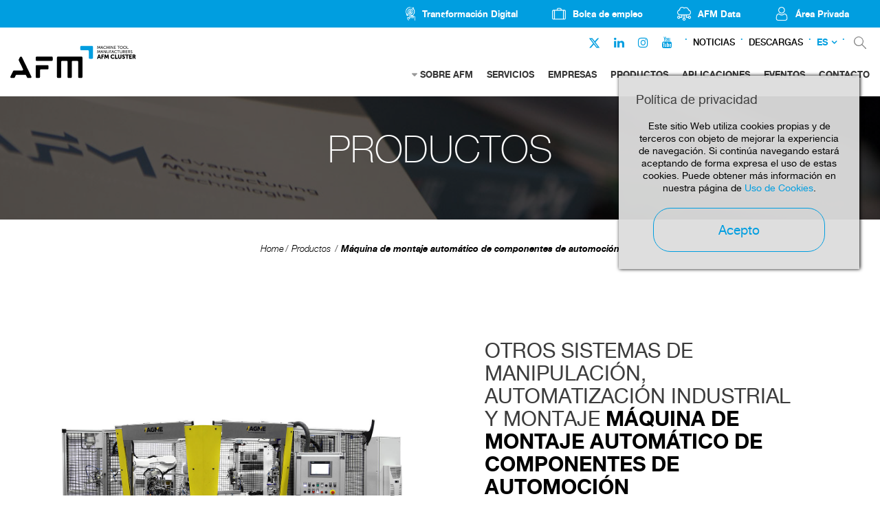

--- FILE ---
content_type: text/html; charset=UTF-8
request_url: https://www.afm.es/es/otros-sistemas-manipulacion-automatizacion-industrial-montaje-agme-montaje-frenos-mano
body_size: 9106
content:
<!DOCTYPE html>
<html xmlns="http://www.w3.org/1999/xhtml" lang="es">
    <head>
                <meta http-equiv="X-UA-Compatible" content="IE=edge,chrome=1" />
    <meta http-equiv="Content-Type" content="text/html; charset=utf-8" />
    <meta name="viewport" content="width=device-width, initial-scale=1, maximum-scale=1" />
    <!-- CAMBIAR EL COLOR DE LA BARRADE DIRECCIONES -->
    <!-- Chrome, Firefox OS y Opera -->
    <meta name="theme-color" content="#fff"/>
    <!-- Windows Phone -->
    <meta name="msapplication-navbutton-color" content="#005195"/><link href="https://www.afm.es/img/afm.ico" rel="shortcut icon" /><meta nombre='empresa' content='AGME'/><title>Otros sistemas de manipulación, automatización industrial y montaje agme montaje frenos mano</title>
<meta name="robots" content="noodp" />
<meta name="description" content="Máquina para montaje automático de frenos de mano AGME Automated Assembly Solutions diseña y fabrica máquinas a medida que integran las tecnologías más ad... " />
<meta name="og:title" content="Otros sistemas de manipulación, automatización industrial y montaje agme_montaje_frenos mano" />
<meta name="og:description" content="Máquina para montaje automático de frenos de mano AGME Automated Assembly Solutions diseña y fabrica máquinas a medida que integran las tecnologías más ad... " />
<meta property="og:image" content="https://www.afm.es/gestor/recursos/uploads/imagenes/catalogo/producto/AGME/E0204/5_Montaje_control_freno_de_mano.jpg" />
<meta property="og:url" content=""/>
<meta property="og:locale" content="es_ES" />
<link rel="canonical" href="https://www.afm.es/es/otros-sistemas-manipulacion-automatizacion-industrial-montaje-agme-montaje-frenos-mano" />
<meta name="owner" content="AFM"/>
<meta name="author" content="AFM"/>
<meta property="article:published_time" content="2017-06-14" />
<link rel="alternate" hreflang="es" href="https://www.afm.es/es/otros-sistemas-manipulacion-automatizacion-industrial-montaje-agme-montaje-frenos-mano" />
<link rel="alternate" hreflang="en" href="https://www.afm.es/en/other-industrial-handling-automation-systems-agme-hand-brake-assembly" />
<meta name="robots" content="all"/><meta name="Revisit" content="30 days"/><meta name="distribution" content="global"/><meta name="resource-type" content="document"/><meta name="coverage" content="worldwide"/><link href="https://www.afm.es/gestor/script/bootstrap/bootstrap.css" rel="stylesheet" type="text/css" media="screen" /><link href="https://www.afm.es/style/font-awesome.css" rel="stylesheet" type="text/css" /><link href="https://www.afm.es/gestor/script/layerslider/css/layerslider.css" rel="stylesheet" type="text/css" /><link href="https://www.afm.es/gestor/script/owl/owl.carousel.css" rel="stylesheet" /><link href="https://www.afm.es/gestor/script/owl/owl.transitions.css" rel="stylesheet" /><link href="https://www.afm.es/gestor/script/bxslider/jquery.bxslider.css" rel="stylesheet" /><link href="https://www.afm.es/gestor/script/fancybox/fancybox.css" rel="stylesheet" type="text/css" /><link href="https://www.afm.es/style/materialize.css" rel="stylesheet" type="text/css" /><link href="https://www.afm.es/style/styles.css?v=202402201119" rel="stylesheet" type="text/css" /><link href="https://www.afmcluster.com/style/identidadv2-styles.css?v=20220330205045" rel="stylesheet" type="text/css" /><!-- Google Fonts --><link href="https://fonts.googleapis.com/css?family=Roboto:100,100italic,300,300italic,400,400italic,500,500italic,700,700italic,900,900italic" rel="stylesheet" type="text/css"><script src="https://ajax.googleapis.com/ajax/libs/jquery/2.1.4/jquery.min.js" type="text/javascript"></script><script src="https://cdnjs.cloudflare.com/ajax/libs/tether/1.3.7/js/tether.min.js" type="text/javascript"></script><script src="https://maps.google.com/maps/api/js?key=AIzaSyC7zaCzU-2-8m1oCX-TK_5PHmW7IdsrR24" type="text/javascript"></script><script src="https://www.afm.es/gestor/script/mapa/gmap.js" type="text/javascript"></script><script src="https://code.jquery.com/jquery-migrate-1.2.1.min.js" type="text/javascript"></script><script src="https://www.afm.es/gestor/script/bootstrap/bootstrap.js" type="text/javascript"></script><script src="https://www.afm.es/gestor/script/modernizr.js" type="text/javascript"></script><script src="https://www.afm.es/gestor/script/ie/html5shiv.js" type="text/javascript"></script><script src="https://www.afm.es/gestor/script/ie/ie_placeholder.js" type="text/javascript"></script><script src="https://www.afm.es/gestor/script/layerslider/js/layerslider.kreaturamedia.jquery.js?ver=5.0.0" type="text/javascript"></script><script src="https://www.afm.es/gestor/script/layerslider/js/greensock.js?ver=1.11.2" type="text/javascript"></script><script src="https://www.afm.es/gestor/script/layerslider/js/layerslider.transitions.js?ver=5.0.0" type="text/javascript"></script><script src="https://www.afm.es/gestor/script/owl/owl.carousel.js" type="text/javascript"></script><script src="https://www.afm.es/gestor/script/bxslider/jquery.bxslider.js" type="text/javascript"></script><script src="https://www.afm.es/gestor/script/fancybox/jquery.fancybox.pack.js" type="text/javascript"></script><script src="https://www.afm.es/gestor/script/fancybox/jquery.mousewheel-3.0.6.pack.js" type="text/javascript"></script><script src="https://www.afm.es/gestor/script/animatenumber/jquery.animateNumber.min.js" type="text/javascript"></script><script src="https://www.afm.es/gestor/script/circlechart/jquery.circlechart.js" type="text/javascript"></script><script src="https://www.afm.es/gestor/script/materialize/materialize.js" type="text/javascript"></script><script src="https://www.afm.es/gestor/script/funciones.js" type="text/javascript"></script><script src="https://www.afm.es/gestor/script/submenus.js" type="text/javascript"></script><script>
  	var url_base = 'https://www.afm.es/';
    var idioma = '1';
  </script>        <script async src="//link.afm.es/www/delivery/asyncjs.php"></script>
    </head>
    
    <body class=" cms-id-17" id="body">
    <script type="text/javascript" async key="7KBdzEU4ZmoABAZNCF9K" src='https://app.lumio-analytics.com/widgets/lumio-analytics.js'></script>
    <!-- Google Tag Manager -->
	<noscript>
		<iframe src="//www.googletagmanager.com/ns.html?id=GTM-TSP2BG" height="0" width="0" style="display:none;visibility:hidden"></iframe>
	</noscript>
	<script>
	(function(w,d,s,l,i){w[l]=w[l]||[];w[l].push({'gtm.start':new Date().getTime(),event:'gtm.js'});var f=d.getElementsByTagName(s)[0],j=d.createElement(s),dl=l!='dataLayer'?'&l='+l:'';j.async=true;j.src='//www.googletagmanager.com/gtm.js?id='+i+dl;f.parentNode.insertBefore(j,f);})(window,document,'script','dataLayer','GTM-TSP2BG');
	</script>
	<!-- End Google Tag Manager -->
                    <header>
            
<div id="header" class="header-v2">
    <div class="top-nav">
        <nav>
            <ul>
                                <li>
                    <a href="https://acelerapyme.afm.es/" rel="nofollow" target="_blank"></a>
                    <img src="https://www.afm.es/gestor/recursos/uploads/iconos/icon-header-transformacion-digital.png">
                    <span>Transformación Digital</span>
                </li>
                                <li>
                    <a href="https://joind.es/" rel="nofollow" target="_blank"></a>
                    <img src="https://www.afm.es/gestor/recursos/uploads/iconos/icon-empleo.png">
                    <span>Bolsa de empleo</span>
                </li>

                <li><a href="https://data.afmcluster.com/login" rel="nofollow" target="_blank"></a>
                    <img src="https://www.afm.es/gestor/recursos/uploads/iconos/icon-data.png">
                    <span>AFM Data</span>
                </li>

                                <li>
                    <a href="https://www.afm.es/es/login" class="" rel="nofollow" target="_blank"></a>
                    <img src="https://www.afm.es/gestor/recursos/uploads/iconos/icon-areaprivada.png">
                    <span>Área Privada</span>
                </li>
                            </ul>
        </nav>
    </div>
    <div class="container-fluid">
        <div class="row">

            <div class="col-sm-2">
                <a href="https://www.afm.es/es/inicio" id="logo" class="scroll">
                    <!-- REVIEW: IDENTIDADv2 ruta img -->
                    <img class="afm-es-logo" src="https://www.afm.es/style/img/v2/AFM-header-color.svg"
                        alt="Asociación de fabricantes de maquina herramienta." height="80" />
                </a>
            </div><!-- sm-2 -->

            <div class="col-sm-10">
                <div class="navbar-social">
                    <ul class="rrss-nav">

                                                <li><a href="https://twitter.com/AFMmachinetools" target="_blank"><i
                                    class="fa" style="margin-top: 4px;"><svg xmlns="http://www.w3.org/2000/svg" fill="#009EE0" height="17" width="17" viewBox="0 0 512 512"><!--!Font Awesome Free 6.5.1 by @fontawesome - https://fontawesome.com License - https://fontawesome.com/license/free Copyright 2023 Fonticons, Inc.--><path d="M389.2 48h70.6L305.6 224.2 487 464H345L233.7 318.6 106.5 464H35.8L200.7 275.5 26.8 48H172.4L272.9 180.9 389.2 48zM364.4 421.8h39.1L151.1 88h-42L364.4 421.8z"/></svg></i></a></li>
                        <li><a href="https://es.linkedin.com/company/afm---machine-tool-manufacturers%27%E2%80%8B-association-of-spain"
                                target="_blank"><i class="fa fa-linkedin"></i></a></li>
                        <li><a href="https://www.instagram.com/afmcluster/" target="_blank"><i
                                    class="fa fa-instagram"></i></a></li>
                        <li><a href="https://www.youtube.com/channel/UCm-Z-WDpVENEFfeYrdNAtlg
" target="_blank"><i class="fa fa-youtube"></i></a></li>
                    </ul>
                    <div class="nav-separador"></div>

                                        <a href="https://www.afm.es/es/noticias"
                        class="enlace-nav-texto">Noticias</a>
                    <div class="nav-separador"></div>
                                        <a href="https://www.afm.es/es/descargas"
                        class="enlace-nav-texto">Descargas</a>
                    <div class="nav-separador"></div>
                    
                    
                    <!-- IDIOMA -->
                    <div class="dropdown" id="idioma">
	<a class="dropdown-toggle" href="" id="navbarDropdown" type="button" data-toggle="dropdown">ES</a><div class="dropdown-menu" aria-labelledby="navbarDropdown"><li><a class="active">ES</a></li><li><a class="dropdown-item" href="https://www.afm.es/en/other-industrial-handling-automation-systems-agme-hand-brake-assembly">EN</a></li></div></div>                    <!-- IDIOMA END-->
                    <div class="nav-separador"></div>
                    <ul id="acciones">
                        <li><a href="https://www.afm.es/es/buscar" class="buscar" rel="nofollow">&nbsp;</a></li>
                    </ul><!-- ACCIONES -->

                </div><!-- sm-2 -->
                <nav class="navbar">
                    <ul id="menu" class="nav navbar-nav">
                        <li class="dropdown"><a href="https://www.afm.es/es/quienes-somos" >SOBRE AFM</a><ul id="submenu-lista" class="dropdown-menu"><li><a href='https://www.afm.es/es/quienes-somos/sector-maquina-herramienta' >MÁQUINA HERRAMIENTA</a></li><li><a href='https://www.afm.es/es/quienes-somos/ods' >ODS</a></li><li><a href='https://www.afm.es/es/quienes-somos/asociate' >¡ASÓCIATE!</a></li></ul></li><li class="dropdown"><a href="https://www.afm.es/es/servicios" >SERVICIOS</a></li><li class="dropdown"><a href="https://www.afm.es/es/empresas" >EMPRESAS</a><ul id="submenu-lista" class="dropdown-menu"></ul></li><li class="dropdown"><a href="https://www.afm.es/es/productos"  class="active">PRODUCTOS</a></li><li class="dropdown"><a href="https://www.afm.es/es/aplicaciones" >APLICACIONES</a></li><li class="dropdown"><a href="https://www.afm.es/es/eventos" >EVENTOS</a><ul id="submenu-lista" class="dropdown-menu"></ul></li><li class="dropdown"><a href="https://www.afm.es/es/contacto" >CONTACTO</a></li>                    </ul>
                </nav><!-- .navbar -->
            </div><!-- sm-8 -->


        </div><!-- row -->
    </div><!-- container-fluid -->
</div><!-- HEADER--><div id="head-mobile" class="">
    <div class="row" id="title-mobile">
        <div class="col-xs-9">
            <div class="logo-color-desktop">
                <a class="" href="https://www.afm.es/es/inicio"><img src="https://www.afm.es/style/img/v2/AFM-header-color.svg" alt="Asociación de fabricantes de maquina herramienta."/></a>
            </div>
            <div class="logo-blanco-mobile">
                <a class="" href="https://www.afm.es/es/inicio"><img src="https://www.afm.es/style/img/v2/AFM-header-blanco.svg" alt="Asociación de fabricantes de maquina herramienta."/></a>
            </div>
        
        </div><!-- xs-9 -->

        <div class="col-xs-3">
            <div id="nav-icon">
              <span></span>
              <span></span>
              <span></span>
              <span></span>
            </div><!-- NAV-ICON -->
        </div><!-- xs-3 -->
    </div><!-- TITLE-MOBILE -->

    <nav id="menu-mobile">
        <ul>
            <li class="superior">
                <span class="idioma">
                    <a href="#" class="active">ES</a><a href="https://www.afm.es/en/other-industrial-handling-automation-systems-agme-hand-brake-assembly">EN</a>                </span>

                <span class="acciones">
                                        <a href="https://www.afm.es/es/login" class="area">&nbsp;</a>
                                        <a href="https://www.afm.es/es/buscar" class="buscar">&nbsp;</a>
                </span>
            </li>
            <li><span><a href="https://www.afm.es/es/quienes-somos" >Sobre AFM</a></span><a onclick="$('#0').slideToggle(200);" class="desplegable"><i class="fa fa-angle-down"></i></a><ul id="0"><li><a href='https://www.afm.es/es/quienes-somos/sector-maquina-herramienta' >Máquina Herramienta</a></li><li><a href='https://www.afm.es/es/quienes-somos/ods' >ODS</a></li><li><a href='https://www.afm.es/es/quienes-somos/asociate' >¡ASÓCIATE!</a></li></ul></li><li><span><a href="https://www.afm.es/es/servicios" >Servicios</a></span></li><li><span><a href="https://www.afm.es/es/empresas" >Empresas</a></span></li><li><span><a href="https://www.afm.es/es/productos"  class="active">Productos</a></span></li><li><span><a href="https://www.afm.es/es/aplicaciones" >Aplicaciones</a></span></li><li><span><a href="https://www.afm.es/es/eventos" >Eventos</a></span></li><li><span><a href="https://www.afm.es/es/contacto" >Contacto</a></span></li><li><span><a href="https://www.afm.es/es/noticias"class="">Noticias</a></span></li><li><span><a href="https://www.afm.es/es/descargas"class="">Descargas</a></span></li>        </ul>
    </nav><!-- MENU-MOBILE -->
</div>
        </header>

        <a href="#body" class="scroll subir"><i class="fa fa-angle-up"></i></a>

            <style type="text/css">
        #eucookielaw { display:none }
        #eucookielaw {
            position: fixed;
            top: 110px;
            right: 30px;
            width: 25%;
            min-width: 350px;
            max-width: 90%;
            background: #DDD;
            background: rgba(221, 221, 221, 0.95);
            z-index: 9999999;
            box-shadow: 1px 0 5px black;
            padding-bottom: 10px;
            padding: 25px;
        }
        #eucookielaw p{
            text-align: center;
        }
        #eucookielaw p a {
            color: #005195;
        }
        #eucookielaw a#removecookie{ 
            display: block;
            margin: auto;
            margin-top: 20px;
            width: 250px;
            color: #005195;
            border-color: #005195;
        }
        #eucookielaw a#removecookie:hover { 
            background-color: #005195;
            color: #ffffff;
        }
    </style>
    <script type="text/javascript">
        function SetCookie(c_name,value,expiredays){
            var exdate=new Date()
            exdate.setDate(exdate.getDate()+expiredays)
            document.cookie=c_name+ "=" +escape(value)+";path=/"+((expiredays==null) ? "" : ";expires="+exdate.toGMTString())
        }
        jQuery(function() {
            if (document.cookie.indexOf("eucookie") === -1) {
                jQuery("#eucookielaw").show();
            }
            jQuery("#removecookie").click(function (e) {
                SetCookie('eucookie', 'eucookie', 365)
                jQuery("#eucookielaw").remove();
                e.preventDefault();
                e.stopPropagation();
                                $.post("index.php?cookies");
                window.location.reload();
                            });
        });
    </script>
    <div id="eucookielaw">
        <div class="row">
            <div class="col-xs-12">
        <h3>Pol&iacute;tica de privacidad</h3>
<p>Este sitio Web utiliza cookies propias y de terceros con objeto de mejorar la experiencia de navegaci&oacute;n. Si contin&uacute;a navegando estar&aacute; aceptando de forma expresa el uso de estas cookies. Puede obtener m&aacute;s informaci&oacute;n en nuestra p&aacute;gina de&nbsp;<a target="_blank" href="https://www.afm.es/es/politica-de-cookies">Uso de Cookies</a>.</p>                <a id="removecookie" href="#" class="boton">Acepto</a>
            </div><!-- sm-10 -->
        </div><!-- row -->
    </div>



        
        
        <section class="" id="catalogo">
            	<div class="franja cabecera" style="">
	    <div class="container">
	    	<!-- MIKEL:04/04/2018 - Añadir etiqueta h1 en la cabecera -->
	    		    	
	        <span class="cabecera-titulo">PRODUCTOS</span>
	    		    	<!--<p id="BILATU_HEMEN" style="display:none;"></p>-->
	    </div><!-- container -->
	</div><!-- franja cabecera -->
<div class="franja bread center pb-0">
	<div class="container">
        <ul class="breadcrumb" id="bread" xmlns:v="http://rdf.data-vocabulary.org/#">
<li typeof="v:Breadcrumb"><a href=https://www.afm.es/es/inicio rel="v:url" property="v:title">Home</a></li><li typeof="v:Breadcrumb"><a href="https://www.afm.es/es/productos" rel="v:url" property="v:title">Productos</a></li></li>        </ul><!-- breadcrumb -->
    </div><!-- cotainer -->
</div><!-- container -->
<script>jQuery(function(){ jQuery("#catalogo").addClass("ficha") });</script><script>jQuery(function(){ jQuery("#bread").append("<li typeof='v:Breadcrumb'><a href='#' rel='v:url' property='v:title'>Máquina de montaje automático de componentes de automoción</a></li>"); });</script>	<div class="franja">
		<div class="container-fluid">
	        <div class="row">
	            <div class="col-sm-6 galeria">
	                <div class="owl-carousel-single">
	                	<a href=""><img src="https://www.afm.es/gestor/recursos/uploads/imagenes/catalogo/producto/AGME/E0204/5_Montaje_control_freno_de_mano.jpg" alt="Otros sistemas de manipulación, automatización industrial y montaje Máquina de montaje automático de componentes de automoción" /></a>	                </div><!-- owl-carousel-single -->
	            </div><!-- sm-6 -->

	            <div class="col-md-5 col-sm-6 txt">
	                <h1>OTROS SISTEMAS DE MANIPULACIÓN, AUTOMATIZACIÓN INDUSTRIAL Y MONTAJE <span>MÁQUINA DE MONTAJE AUTOMÁTICO DE COMPONENTES DE AUTOMOCIÓN</span></h1>
	                <img src="https://www.afm.es/gestor/recursos/uploads/imagenes/empresas/logos/asociados/AGME.png" alt="AGME" />	                <!--<span class="nombre"></span>-->
	                <p><strong>M&aacute;quina para montaje autom&aacute;tico de frenos de mano</strong></p>
<p><br /> AGME Automated Assembly Solutions dise&ntilde;a y fabrica <strong>m&aacute;quinas a medida</strong> que integran las tecnolog&iacute;as m&aacute;s adecuadas de automatizaci&oacute;n, control y montaje de componentes de <strong>freno de mano.</strong><br /> <strong>Procesos:</strong><br /> Control y montaje final de componentes de freno de mano</p>
<p>&nbsp;</p>
<p>Para mayor informaci&oacute;n visite <a http:="" www="" agme="" net="">www.agme.net</a></p>
	                <ul class="aplicaciones">
	                	<li>APLICACIONES:</li>
	                	<li><img class="" src="https://www.afm.es/gestor/recursos/uploads/imagenes/catalogo/aplicaciones/ic-sector-aviacion.svg" width="26" height="26" alt="AEROESPACIAL" data-toggle="tooltip" title="AEROESPACIAL"></li><li><img class="" src="https://www.afm.es/gestor/recursos/uploads/imagenes/catalogo/aplicaciones/ic-sector-automocion.svg" width="26" height="26" alt="AUTOMOCIÓN" data-toggle="tooltip" title="AUTOMOCIÓN"></li><li><img class="" src="https://www.afm.es/gestor/recursos/uploads/imagenes/catalogo/aplicaciones/ic-sector-eolico.svg" width="26" height="26" alt="ENERGÍA EÓLICA" data-toggle="tooltip" title="ENERGÍA EÓLICA"></li><li><img class="" src="https://www.afm.es/gestor/recursos/uploads/imagenes/catalogo/aplicaciones/ic-sector-solar.svg" width="26" height="26" alt="ENERGÍA SOLAR" data-toggle="tooltip" title="ENERGÍA SOLAR"></li><li><img class="" src="https://www.afm.es/gestor/recursos/uploads/imagenes/catalogo/aplicaciones/ic-sector-nuclear.svg" width="26" height="26" alt="TÉRMICA/NUCLEAR/ HIDROELÉCTRICA" data-toggle="tooltip" title="TÉRMICA/NUCLEAR/ HIDROELÉCTRICA"></li><li><img class="" src="https://www.afm.es/gestor/recursos/uploads/imagenes/catalogo/aplicaciones/ic-sector-ferroviario.svg" width="26" height="26" alt="FERROCARRIL" data-toggle="tooltip" title="FERROCARRIL"></li><li><img class="" src="https://www.afm.es/gestor/recursos/uploads/imagenes/catalogo/aplicaciones/ic-sector-gas.svg" width="26" height="26" alt="OIL & GAS" data-toggle="tooltip" title="OIL & GAS"></li>	                </ul><!-- aplicaciones -->
	            </div><!-- sm-4 -->
	        </div><!-- row -->
	    </div><!-- container-fluid -->
	</div><!-- franja -->

	<div class="franja nav-prod">
		<div class="container-fluid">
	    	<ul class="enlaces">
	    			            		<li><span class="boton lg disabled"><i class="fa fa-file-pdf-o">&nbsp;</i> FICHA</span></li>
	            			            <li><a href="https://www.afm.es/es/empresas/asociados/agme" class="boton lg azul"></i> EMPRESA</a></li>
	            	            <li><a href="mailto:agme@agme.net" class="boton lg  azul"></i> CONTACTO</a></li>
	            	        </ul><!-- enlaces -->
	    </div><!-- container-fluid -->
	</div><!-- franja nav-prod -->

	
		<div class="franja relacionados">
		<div class="container">
	        <h3>PRODUCTOS RELACIONADOS</h3>
	    </div><!-- container -->

	     <div class="owl">
	    	<div class="container">
	        	<div class="owl-carousel">
	        			            </div><!-- owl-carousel -->
	        </div><!-- container -->
	    </div><!-- owl -->
	</div><!-- franja relacionados -->
	
	<div class="franja ficha-contacto">
	    <div class="container">
		    	<div class="img map" id="centro" data-longitud="43.191484" data-latitud="-2.446240">&nbsp;</div>

		    	<div class="row">
		            <div class="col-md-6 col-md-offset-6">
		                <h3>CENTRAL</h3>
		                <p><strong>AGME Automated Assembly Solutions</strong></p>
		                <p>Apalategi, 7 Apdo. 263 20600 Eibar (Gipuzkoa) </p>

		                <ul class="vias">
		                		                    <li><i class="fa fa-phone"></i> <a href="tel:+34 943 121 608">+34 943 121 608</a></li>
		                		                		                		                    <li><i class="fa fa-globe"></i> <a href="http://www.agme.net" target="_blank" rel="nofollow">www.agme.net</a></li>
		                		                </ul>

		                <ul class="enlaces">
		                    		                        <li><a href="mailto:agme@agme.net" class="boton azul lg">CONTACTAR</a></li>
		                    		                    		                    		<li><a id="ver-red-comercial" class="boton azul lg">RED COMERCIAL</a></li>
		                    				                </ul><!-- enlaces -->
		            </div><!-- col -->
		        </div><!-- row -->
		    </div><!-- container -->
		    		    <div id="red-comercial">
		        <div class="container">
		            <div class="img map" id="red" data-longitud="6.3640478,-46.690260,-79.694566,121.246267,4.380443,7.650260,7.662894700000001,-100.409364,19.021872,-8.618359,17.9824526,-2.4462187,,2.2068894,-3.699447,,28.8824055,-2.977267,-85.116541,,,," data-latitud="8.1418636,-23.606804,43.652611,31.038525,45.417240,49.282636,45.004141,20.646692,50.261726,41.064498,47.9074912,43.1912574,,41.4069432,40.419835,,41.0953708,51.347435,34.982672,,,," data-zoom="3">&nbsp;</div>
		            <div class="row">
		                <div class="col-md-6 col-md-offset-6">
		                    <h3>RED COMERCIAL</h3>
<p>A continuaci&oacute;n se muestran las diferens sedes que componen nuestra red comercial.</p>
<!-- enlaces -->		                    <ul class="enlaces">
		                     <li><a class="boton azul lg" id="empresa-central">CENTRAL</a></li>
		                    </ul>
		                </div><!-- col -->
		            </div><!-- row -->
		        </div><!-- container -->
		    </div><!-- RED COMERCIAL -->
		    		</div><!-- franja ficha-contacto -->

				<div class="franja ficha-contacto" id="red-comercial-listado">
		    <div class="container">
		        <div class="row">
		            <div class="col-md-3 col-sm-4 col-xs-6"><h4>Siems & Klein</h4><p>AUSTRIA</p><p></p><ul class="vias"><li><i class="fa fa-phone"></i> <a href="tel:+43 01/6100852">+43 01/6100852</a></li><li><i class="fa fa-print"></i> +43 01/6167444</li><li><i class="fa fa-envelope"></i> <a href="mailto:dvogl@siems-klein.at">dvogl@siems-klein.at</a></li><li><i class="fa fa-globe"></i> <a href="http://www.siems-klein.at" target="_blank">http://www.siems-klein.at</a></li></ul></div><!-- col --><div class="col-md-3 col-sm-4 col-xs-6"><h4>TECMIX INDÚSTRIA E COMÉRCIO LTDA.</h4><p>BRAZIL</p><p></p><ul class="vias"><li><i class="fa fa-phone"></i> <a href="tel:+55 (11) 4521 3469">+55 (11) 4521 3469</a></li><li><i class="fa fa-envelope"></i> <a href="mailto:alberto.kolm@outlook.com">alberto.kolm@outlook.com</a></li><li><i class="fa fa-globe"></i> <a href="http://" target="_blank"></a></li></ul></div><!-- col --><div class="col-md-3 col-sm-4 col-xs-6"><h4>ROCWOOD DISTRIBUTION </h4><p>CANADA</p><p></p><ul class="vias"><li><i class="fa fa-phone"></i> <a href="tel:+1 416 230 3087">+1 416 230 3087</a></li><li><i class="fa fa-envelope"></i> <a href="mailto:agme@rocwoodmfg.com">agme@rocwoodmfg.com</a></li><li><i class="fa fa-globe"></i> <a href="http://" target="_blank"></a></li></ul></div><!-- col --><div class="col-md-3 col-sm-4 col-xs-6"><h4>Shanghai Husu M&E Technology Co. Ltd</h4><p>China</p><p></p><ul class="vias"><li><i class="fa fa-phone"></i> <a href="tel:+86 (21) 5772 9256">+86 (21) 5772 9256</a></li><li><i class="fa fa-envelope"></i> <a href="mailto:ventes@husu-tech.com">ventes@husu-tech.com</a></li><li><i class="fa fa-globe"></i> <a href="http://www.agme.biz" target="_blank">www.agme.biz</a></li></ul></div><!-- col --><div class="col-md-3 col-sm-4 col-xs-6"><h4>PRO-Dis</h4><p>FRANCE</p><p></p><ul class="vias"><li><i class="fa fa-phone"></i> <a href="tel:+33 (0)4 27 64  80 84">+33 (0)4 27 64  80 84</a></li><li><i class="fa fa-print"></i> +33 (0)4 77 36 62 90</li><li><i class="fa fa-envelope"></i> <a href="mailto:j.vankatwijk@pro-dis.fr">j.vankatwijk@pro-dis.fr</a></li><li><i class="fa fa-globe"></i> <a href="http://" target="_blank"></a></li></ul></div><!-- col --><div class="col-md-3 col-sm-4 col-xs-6"><h4>Grimm Handels Consulting & Coaching UG</h4><p>GERMANY</p><p></p><ul class="vias"><li><i class="fa fa-phone"></i> <a href="tel:+49 (0) 6333 6891676">+49 (0) 6333 6891676</a></li><li><i class="fa fa-envelope"></i> <a href="mailto:grimm@agme.net">grimm@agme.net</a></li><li><i class="fa fa-globe"></i> <a href="http://" target="_blank"></a></li></ul></div><!-- col --><div class="col-md-3 col-sm-4 col-xs-6"><h4>B-FLUID S.R.L.</h4><p>ITALY</p><p></p><ul class="vias"><li><i class="fa fa-phone"></i> <a href="tel:+39 (0) 116 822 282">+39 (0) 116 822 282</a></li><li><i class="fa fa-print"></i> +39 (0) 116 822 257</li><li><i class="fa fa-envelope"></i> <a href="mailto:sergio.pezzutto@bfluid.it">sergio.pezzutto@bfluid.it</a></li><li><i class="fa fa-globe"></i> <a href="http://" target="_blank"></a></li></ul></div><!-- col --><div class="col-md-3 col-sm-4 col-xs-6"><h4>Somaco</h4><p>MEXICO</p><p></p><ul class="vias"><li><i class="fa fa-phone"></i> <a href="tel:+52 01 442 403 1288">+52 01 442 403 1288</a></li><li><i class="fa fa-envelope"></i> <a href="mailto:proyectos@somaco.mx">proyectos@somaco.mx</a></li><li><i class="fa fa-globe"></i> <a href="http://" target="_blank"></a></li></ul></div><!-- col --><div class="col-md-3 col-sm-4 col-xs-6"><h4>AGME Polska</h4><p>POLAND</p><p></p><ul class="vias"><li><i class="fa fa-phone"></i> <a href="tel:+48 32 206 89 31">+48 32 206 89 31</a></li><li><i class="fa fa-print"></i> +48 32 206 89 31</li><li><i class="fa fa-envelope"></i> <a href="mailto:agme@slask.es">agme@slask.es</a></li><li><i class="fa fa-globe"></i> <a href="http://www.agme.pl" target="_blank">http://www.agme.pl</a></li></ul></div><!-- col --><div class="col-md-3 col-sm-4 col-xs-6"><h4>Europneumaq</h4><p>PORTUGAL</p><p></p><ul class="vias"><li><i class="fa fa-phone"></i> <a href="tel:+351 227 536 820">+351 227 536 820</a></li><li><i class="fa fa-print"></i> +351 227 620 335</li><li><i class="fa fa-envelope"></i> <a href="mailto:n.soares@europneumaq.pt">n.soares@europneumaq.pt</a></li><li><i class="fa fa-globe"></i> <a href="http://www.europneumaq.pt" target="_blank">http://www.europneumaq.pt</a></li></ul></div><!-- col --><div class="col-md-3 col-sm-4 col-xs-6"><h4>PROSPOT SK s.r.o.</h4><p>SLOVAKIA (ESLOVAQUIA Y HUNGRIA)</p><p></p><ul class="vias"><li><i class="fa fa-phone"></i> <a href="tel:+421 (0)35 760  4671">+421 (0)35 760  4671</a></li><li><i class="fa fa-print"></i> +421 (0)35 760 4672 </li><li><i class="fa fa-envelope"></i> <a href="mailto: juraj@prospot.sk"> juraj@prospot.sk</a></li><li><i class="fa fa-globe"></i> <a href="http://" target="_blank"></a></li></ul></div><!-- col --><div class="col-md-3 col-sm-4 col-xs-6"><h4>AGME</h4><p>SPAIN (RESTO DE COMUNIDADES AUTONOMAS)</p><p></p><ul class="vias"><li><i class="fa fa-phone"></i> <a href="tel:+34 617 345 848">+34 617 345 848</a></li><li><i class="fa fa-envelope"></i> <a href="mailto:ikerbeitia@ikerte.eus">ikerbeitia@ikerte.eus</a></li><li><i class="fa fa-globe"></i> <a href="http://" target="_blank"></a></li></ul></div><!-- col --><div class="col-md-3 col-sm-4 col-xs-6"><h4>Iker Beitia</h4><p>SPAIN (EUSKADI)</p><p></p><ul class="vias"><li><i class="fa fa-phone"></i> <a href="tel:617 345 848">617 345 848</a></li><li><i class="fa fa-envelope"></i> <a href="mailto:ikerbeitia@euskalnet.net">ikerbeitia@euskalnet.net</a></li><li><i class="fa fa-globe"></i> <a href="http://" target="_blank"></a></li></ul></div><!-- col --><div class="col-md-3 col-sm-4 col-xs-6"><h4>INDUSTRIAS GALAN</h4><p>SPAIN (CATALUÑA)</p><p></p><ul class="vias"><li><i class="fa fa-phone"></i> <a href="tel:+34 932 174 808">+34 932 174 808</a></li><li><i class="fa fa-envelope"></i> <a href="mailto:egalan@iegalan.com">egalan@iegalan.com</a></li><li><i class="fa fa-globe"></i> <a href="http://" target="_blank"></a></li></ul></div><!-- col --><div class="col-md-3 col-sm-4 col-xs-6"><h4>INGENIERIA Y GESTIÓN INDUSTRIAL S.L.</h4><p>SPAIN (MADRID-SEGOVIA-TOLEDO-GUADALAJARA-AVILA)</p><p></p><ul class="vias"><li><i class="fa fa-phone"></i> <a href="tel:91 591 21 07">91 591 21 07</a></li><li><i class="fa fa-print"></i> 91 447 12 13</li><li><i class="fa fa-envelope"></i> <a href="mailto:c.carabajal@ingegest.com">c.carabajal@ingegest.com</a></li><li><i class="fa fa-globe"></i> <a href="http://" target="_blank"></a></li></ul></div><!-- col --><div class="col-md-3 col-sm-4 col-xs-6"><h4>Javier Onieva</h4><p>SPAIN (NAVARRA-LA RIOJA)</p><p></p><ul class="vias"><li><i class="fa fa-phone"></i> <a href="tel:+34 679 965 334">+34 679 965 334</a></li><li><i class="fa fa-envelope"></i> <a href="mailto:j.onieva@agme.net">j.onieva@agme.net</a></li><li><i class="fa fa-globe"></i> <a href="http://" target="_blank"></a></li></ul></div><!-- col --><div class="col-md-3 col-sm-4 col-xs-6"><h4>Enar makina & metal san ve tic.ltd. </h4><p>TURKEY</p><p></p><ul class="vias"><li><i class="fa fa-phone"></i> <a href="tel:+90 212 4753272">+90 212 4753272</a></li><li><i class="fa fa-print"></i> +90 212 6190500</li><li><i class="fa fa-envelope"></i> <a href="mailto:info@enarmakina.com">info@enarmakina.com</a></li><li><i class="fa fa-globe"></i> <a href="http://" target="_blank"></a></li></ul></div><!-- col --><div class="col-md-3 col-sm-4 col-xs-6"><h4>Premitec UK Ltd</h4><p>UNITED KINGDOM</p><p></p><ul class="vias"><li><i class="fa fa-phone"></i> <a href="tel:+44 (0) 1934 420308">+44 (0) 1934 420308</a></li><li><i class="fa fa-envelope"></i> <a href="mailto:steve@premitec.co.uk">steve@premitec.co.uk</a></li><li><i class="fa fa-globe"></i> <a href="http://www.premitec.co.uk" target="_blank">www.premitec.co.uk</a></li></ul></div><!-- col --><div class="col-md-3 col-sm-4 col-xs-6"><h4>UNITED STATES OF AMERICA</h4><p>USA</p><p></p><ul class="vias"><li><i class="fa fa-phone"></i> <a href="tel:+1 706 537 2336">+1 706 537 2336</a></li><li><i class="fa fa-envelope"></i> <a href="mailto:agmeusa@agme.net">agmeusa@agme.net</a></li><li><i class="fa fa-globe"></i> <a href="http://" target="_blank"></a></li></ul></div><!-- col --><div class="col-md-3 col-sm-4 col-xs-6"><h4></h4><p></p><p></p><ul class="vias"></ul></div><!-- col --><div class="col-md-3 col-sm-4 col-xs-6"><h4></h4><p></p><p></p><ul class="vias"></ul></div><!-- col --><div class="col-md-3 col-sm-4 col-xs-6"><h4></h4><p></p><p></p><ul class="vias"></ul></div><!-- col -->		        </div>
		    </div>
		</div>
		

		
<script type="application/ld+json">
{
  "@context": "http://schema.org",
  "@type": "Product",
  "@id": "agme_montaje_frenos mano",
  "name": "Máquina de montaje automático de componentes de automoción",
  "description": "Máquina para montaje automático de frenos de mano
 AGME Automated Assembly Solutions diseña y fabrica máquinas a medida que integran las tecnologías más adecuadas de automatización, control y montaje de componentes de freno de mano. Procesos: Control y montaje final de componentes de freno de mano
 
Para mayor información visite www.agme.net",
  "image": "https://www.afm.es/gestor/recursos/uploads/imagenes/catalogo/producto/AGME/E0204/5_Montaje_control_freno_de_mano.jpg",
  "url": "https://www.afm.es/es/otros-sistemas-manipulacion-automatizacion-industrial-montaje-agme-montaje-frenos-mano",
  "review": [{
        "@type": "Review",
        "author": "AGME Automated Assembly Solutions",
        "url": "www.agme.net"
    }],
  "brand": {
    "@type": "Brand",
    "name": "agme_montaje_frenos mano"
  }
}
</script>

        <script type="application/ld+json">
        {
            "@context": "http://schema.org",
            "@type": "BreadcrumbList",
            "itemListElement":
            [{
            "@type": "ListItem",
            "position":1,
            "item":
            {
            "@id": "https://www.afm.es/",
            "name": "Home"
            }
            },{
            "@type": "ListItem",
            "position":2,
            "item":
            {
            "@id": "#",
            "name": "Máquina de montaje automático de componentes de automoción"
            }
            }]
        }
        </script>        </section>

        <footer id="footer">
            <div class="container">
<div class="row">
<div class="col-md-3 col-sm-6">
<h3>OPERATED BY</h3>
<a href="https://www.afmcluster.com/" target="_blank"><img src="https://www.afm.es/style/img/v2/AFM-CLUSTER-footer-white.svg" alt="" style="padding-right: 30px;" /></a></div>
<!-- md-3 -->
<div class="col-md-3 col-sm-6">
<h3>SAN SEBASTI&Aacute;N</h3>
<p>Parque Cient&iacute;fico y Tecnol&oacute;gico de Gipuzkoa<br />Paseo Mikeletegi 59,<br />20009 San Sebasti&aacute;n, Espa&ntilde;a.</p>
<div class="mapa"><img src="https://www.afm.es/gestor/recursos/uploads/imagenes/mapa-1.jpg" alt="FOOTER" /></div>
<!-- mapa -->
<p><i class="fa fa-phone"></i> <a href="tel:0034943309009">+34 943 309 009</a></p>
<p><i class="fa fa-envelope"></i> <a href="mailto:afm@afm.es">afm@afm.es</a></p>
</div>
<!-- md-3 -->
<div class="col-md-3 col-sm-6">
<h3>CHINA</h3>
<p>CSMC. No.2 Ya Shen Road,<br />Hai He<br />Educational Park,&nbsp;Jinnan District, Tianjin<br />Postcode 300350, P.R. China</p>
<div class="mapa"><img src="https://www.afm.es/gestor/recursos/uploads/imagenes/mapa-2.jpg" alt="FOOTER" /></div>
<!-- mapa -->
<p><i class="fa fa-phone"></i> <a href="tel:0034943309009">+34 943 309 009</a></p>
<p><i class="fa fa-envelope"></i> <a href="mailto:afm@afm.es">afm@afm.es</a></p>
</div>
<!-- md-3 -->
<div class="col-md-3">
<h3>S&Iacute;GUENOS</h3>
<ul class="redes">
<ul class="redes"><li><a target="_blank" href="https://es.linkedin.com/company/afm---machine-tool-manufacturers%27%E2%80%8B-association-of-spain" class="linkedin">Linkedin</a></li><li><a target="_blank" href="https://twitter.com/AFMmachinetools" class="twitter-x">Twitter</a></li><li><a target="_blank" href="https://www.youtube.com/channel/UCm-Z-WDpVENEFfeYrdNAtlg" class="youtube">Youtube</a></li><li><a target="_blank" href="https://www.instagram.com/afmcluster/" class="instagram">Instagram</a></li></ul>
</ul>
<!-- redes --></div>
<!-- md-3 --></div>
<!-- row --></div>
<!-- container -->
<div id="inferior">
<div class="container">
<div class="col-sm-10">
<p>&copy; Asociaci&oacute;n Espa&ntilde;ola de Fabricantes de M&aacute;quinas-herramienta, Accesorios, Componentes y Herramientas.</p>
</div>
<!-- sm-10 -->
<div class="col-sm-2"><a href="https://www.afm.es/es/politica-privacidad">Pol&iacute;tica de privacidad</a></div>
<!-- sm-2 --></div>
<!-- container --></div>
<!-- INFERIOR -->        </footer>

            
    
    
            </body>
    </html>


--- FILE ---
content_type: image/svg+xml
request_url: https://www.afm.es/gestor/recursos/uploads/imagenes/catalogo/aplicaciones/ic-sector-nuclear.svg
body_size: 2376
content:
<?xml version="1.0" encoding="utf-8"?>
<!-- Generator: Adobe Illustrator 27.3.1, SVG Export Plug-In . SVG Version: 6.00 Build 0)  -->
<svg version="1.1" id="Capa_1" xmlns="http://www.w3.org/2000/svg" xmlns:xlink="http://www.w3.org/1999/xlink" x="0px" y="0px"
	 viewBox="0 0 150 150" style="enable-background:new 0 0 150 150;" xml:space="preserve">
<style type="text/css">
	.st0{fill:#FFFFFF;}
	.st1{fill:#009DDF;}
</style>
<g id="fkeDro_00000039120736245488044180000010872644896446288810_">
	<g>
		<path class="st0" d="M74.7,136c35.4,0.5,60.9-29.1,61.3-60.2c0.5-36.6-30.5-62.6-62.7-61.8c-32,0.8-60.1,28.8-59.3,62.6
			C14.7,108,42.5,136.9,74.7,136z"/>
		<path class="st1" d="M74.7,136c-32.2,0.9-59.9-28-60.7-59.4C13.2,42.9,41.4,14.8,73.3,14c32.1-0.8,63.1,25.1,62.7,61.8
			C135.6,106.9,110.1,136.5,74.7,136z M75.5,24.5c-8.4-0.2-15.8,2-22.9,5.4c-3,1.4-3,1.4-1.3,4.3c0.1,0.1,0.1,0.2,0.2,0.3
			c5.1,8.9,10.3,17.8,15.3,26.8c0.6,1.1,1.1,1.1,2.2,0.6c3.9-1.9,7.9-1.9,11.7,0c1.5,0.7,2,0.4,2.7-0.8c5.2-9.3,10.5-18.5,15.7-27.7
			c1.2-2,1.1-2.2-1-3c-0.4-0.2-0.8-0.4-1.2-0.6C90,26.6,82.8,24.3,75.5,24.5z M49.9,118.9c1.2-1.9,2.3-3.6,3.4-5.5
			c4.6-7.9,9-15.9,13.6-23.7c0.9-1.5,0.7-2.2-0.6-3.1c-3.5-2.5-5.3-6.1-5.6-10.4c-0.1-1-0.4-1.3-1.4-1.3c-11.1,0-22.2,0-33.2,0
			c-1.3,0-1.6,0.5-1.6,1.7c0.5,9.3,3.1,17.9,8.2,25.7C37.2,109.1,42.9,114.5,49.9,118.9z M100.2,119.1c4.7-3.1,8.8-6.3,12.4-10.3
			c8-9.1,11.9-19.8,12.7-31.7c0.1-1.6-0.4-2.1-2-2.1c-10.7,0.1-21.5,0-32.2,0c-1.2,0-1.8,0.3-1.8,1.6c-0.2,4.1-2,7.5-5.4,9.9
			c-1.5,1.1-1.4,1.9-0.6,3.3c5,8.5,9.9,17,14.9,25.5C98.8,116.5,99.4,117.7,100.2,119.1z"/>
		<path class="st0" d="M75.5,24.5c7.3-0.2,14.5,2.1,21.4,5.2c0.4,0.2,0.8,0.4,1.2,0.6c2.1,0.8,2.2,1,1,3
			c-5.2,9.2-10.5,18.5-15.7,27.7c-0.7,1.2-1.2,1.5-2.7,0.8c-3.8-1.9-7.9-1.9-11.7,0c-1.1,0.5-1.6,0.6-2.2-0.6
			c-5.1-9-10.2-17.9-15.3-26.8c-0.1-0.1-0.1-0.2-0.2-0.3c-1.7-2.9-1.7-2.9,1.3-4.3C59.7,26.5,67.1,24.4,75.5,24.5z"/>
		<path class="st0" d="M49.9,118.9c-7-4.4-12.7-9.8-17.1-16.5c-5.1-7.8-7.7-16.4-8.2-25.7c-0.1-1.2,0.3-1.7,1.6-1.7
			c11.1,0,22.2,0,33.2,0c1,0,1.3,0.3,1.4,1.3c0.3,4.3,2.1,7.8,5.6,10.4c1.3,0.9,1.5,1.6,0.6,3.1c-4.6,7.9-9.1,15.8-13.6,23.7
			C52.2,115.3,51.1,117,49.9,118.9z"/>
		<path class="st0" d="M100.2,119.1c-0.8-1.4-1.4-2.6-2.1-3.8c-4.9-8.5-9.9-17-14.9-25.5c-0.9-1.4-1-2.2,0.6-3.3
			c3.3-2.4,5.1-5.8,5.4-9.9c0.1-1.4,0.6-1.6,1.8-1.6c10.7,0,21.5,0.1,32.2,0c1.6,0,2.1,0.5,2,2.1c-0.8,12-4.7,22.7-12.7,31.7
			C109,112.8,104.9,116,100.2,119.1z"/>
	</g>
</g>
</svg>


--- FILE ---
content_type: application/javascript
request_url: https://www.afm.es/gestor/script/submenus.js
body_size: 26
content:
$(document).ready(function() {
	$('#menu .dropdown').each(function() {
		if ($(this).find('.dropdown-menu li:not(:empty)').length > 0) {
			$(this).addClass("submenu");
		}
	});
});